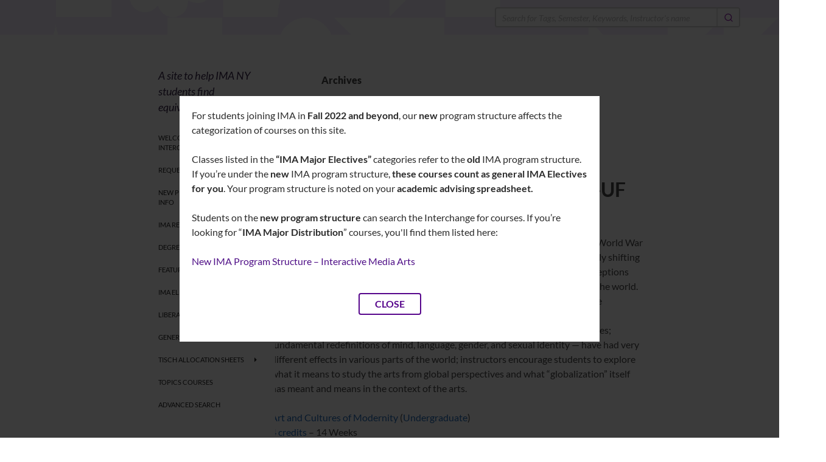

--- FILE ---
content_type: text/html; charset=UTF-8
request_url: https://itp.nyu.edu/exchange/interchange/instructors/Yearous-Algozin-Joseph/
body_size: 55608
content:
<!DOCTYPE html>
<!--[if IE 7]>
<html class="ie ie7" lang="en-US">
<![endif]-->
<!--[if IE 8]>
<html class="ie ie8" lang="en-US">
<![endif]-->
<!--[if !(IE 7) & !(IE 8)]><!-->
<html lang="en-US">
<!--<![endif]-->
<head>
	<meta charset="UTF-8">
	<meta name="viewport" content="width=device-width, initial-scale=1.0">
	<title>Yearous-Algozin, Joseph | Instructors | IMA Interchange</title>
	<link rel="profile" href="https://gmpg.org/xfn/11">
	<link rel="pingback" href="https://itp.nyu.edu/exchange/interchange/xmlrpc.php">
	<!--[if lt IE 9]>
	<script src="https://itp.nyu.edu/exchange/interchange/wp-content/themes/interchange2025/js/html5.js?ver=3.7.0"></script>
	<![endif]-->
	<meta name='robots' content='max-image-preview:large' />
<link rel='dns-prefetch' href='//www.googletagmanager.com' />
<link rel='dns-prefetch' href='//www.itp.nyu.edu' />
<link rel="alternate" type="application/rss+xml" title="IMA Interchange &raquo; Feed" href="https://itp.nyu.edu/exchange/interchange/feed/" />
<link rel="alternate" type="application/rss+xml" title="IMA Interchange &raquo; Comments Feed" href="https://itp.nyu.edu/exchange/interchange/comments/feed/" />
<link rel="alternate" type="application/rss+xml" title="IMA Interchange &raquo; Yearous-Algozin, Joseph Instructors Feed" href="https://itp.nyu.edu/exchange/interchange/instructors/yearous-algozin-joseph/feed/" />
<script>
window._wpemojiSettings = {"baseUrl":"https:\/\/s.w.org\/images\/core\/emoji\/15.0.3\/72x72\/","ext":".png","svgUrl":"https:\/\/s.w.org\/images\/core\/emoji\/15.0.3\/svg\/","svgExt":".svg","source":{"concatemoji":"https:\/\/itp.nyu.edu\/exchange\/interchange\/wp-includes\/js\/wp-emoji-release.min.js?ver=6.5.5"}};
/*! This file is auto-generated */
!function(i,n){var o,s,e;function c(e){try{var t={supportTests:e,timestamp:(new Date).valueOf()};sessionStorage.setItem(o,JSON.stringify(t))}catch(e){}}function p(e,t,n){e.clearRect(0,0,e.canvas.width,e.canvas.height),e.fillText(t,0,0);var t=new Uint32Array(e.getImageData(0,0,e.canvas.width,e.canvas.height).data),r=(e.clearRect(0,0,e.canvas.width,e.canvas.height),e.fillText(n,0,0),new Uint32Array(e.getImageData(0,0,e.canvas.width,e.canvas.height).data));return t.every(function(e,t){return e===r[t]})}function u(e,t,n){switch(t){case"flag":return n(e,"\ud83c\udff3\ufe0f\u200d\u26a7\ufe0f","\ud83c\udff3\ufe0f\u200b\u26a7\ufe0f")?!1:!n(e,"\ud83c\uddfa\ud83c\uddf3","\ud83c\uddfa\u200b\ud83c\uddf3")&&!n(e,"\ud83c\udff4\udb40\udc67\udb40\udc62\udb40\udc65\udb40\udc6e\udb40\udc67\udb40\udc7f","\ud83c\udff4\u200b\udb40\udc67\u200b\udb40\udc62\u200b\udb40\udc65\u200b\udb40\udc6e\u200b\udb40\udc67\u200b\udb40\udc7f");case"emoji":return!n(e,"\ud83d\udc26\u200d\u2b1b","\ud83d\udc26\u200b\u2b1b")}return!1}function f(e,t,n){var r="undefined"!=typeof WorkerGlobalScope&&self instanceof WorkerGlobalScope?new OffscreenCanvas(300,150):i.createElement("canvas"),a=r.getContext("2d",{willReadFrequently:!0}),o=(a.textBaseline="top",a.font="600 32px Arial",{});return e.forEach(function(e){o[e]=t(a,e,n)}),o}function t(e){var t=i.createElement("script");t.src=e,t.defer=!0,i.head.appendChild(t)}"undefined"!=typeof Promise&&(o="wpEmojiSettingsSupports",s=["flag","emoji"],n.supports={everything:!0,everythingExceptFlag:!0},e=new Promise(function(e){i.addEventListener("DOMContentLoaded",e,{once:!0})}),new Promise(function(t){var n=function(){try{var e=JSON.parse(sessionStorage.getItem(o));if("object"==typeof e&&"number"==typeof e.timestamp&&(new Date).valueOf()<e.timestamp+604800&&"object"==typeof e.supportTests)return e.supportTests}catch(e){}return null}();if(!n){if("undefined"!=typeof Worker&&"undefined"!=typeof OffscreenCanvas&&"undefined"!=typeof URL&&URL.createObjectURL&&"undefined"!=typeof Blob)try{var e="postMessage("+f.toString()+"("+[JSON.stringify(s),u.toString(),p.toString()].join(",")+"));",r=new Blob([e],{type:"text/javascript"}),a=new Worker(URL.createObjectURL(r),{name:"wpTestEmojiSupports"});return void(a.onmessage=function(e){c(n=e.data),a.terminate(),t(n)})}catch(e){}c(n=f(s,u,p))}t(n)}).then(function(e){for(var t in e)n.supports[t]=e[t],n.supports.everything=n.supports.everything&&n.supports[t],"flag"!==t&&(n.supports.everythingExceptFlag=n.supports.everythingExceptFlag&&n.supports[t]);n.supports.everythingExceptFlag=n.supports.everythingExceptFlag&&!n.supports.flag,n.DOMReady=!1,n.readyCallback=function(){n.DOMReady=!0}}).then(function(){return e}).then(function(){var e;n.supports.everything||(n.readyCallback(),(e=n.source||{}).concatemoji?t(e.concatemoji):e.wpemoji&&e.twemoji&&(t(e.twemoji),t(e.wpemoji)))}))}((window,document),window._wpemojiSettings);
</script>
<style id='wp-emoji-styles-inline-css'>

	img.wp-smiley, img.emoji {
		display: inline !important;
		border: none !important;
		box-shadow: none !important;
		height: 1em !important;
		width: 1em !important;
		margin: 0 0.07em !important;
		vertical-align: -0.1em !important;
		background: none !important;
		padding: 0 !important;
	}
</style>
<link rel='stylesheet' id='wp-block-library-css' href='https://itp.nyu.edu/exchange/interchange/wp-includes/css/dist/block-library/style.min.css?ver=6.5.5' media='all' />
<style id='wp-block-library-theme-inline-css'>
.wp-block-audio figcaption{color:#555;font-size:13px;text-align:center}.is-dark-theme .wp-block-audio figcaption{color:#ffffffa6}.wp-block-audio{margin:0 0 1em}.wp-block-code{border:1px solid #ccc;border-radius:4px;font-family:Menlo,Consolas,monaco,monospace;padding:.8em 1em}.wp-block-embed figcaption{color:#555;font-size:13px;text-align:center}.is-dark-theme .wp-block-embed figcaption{color:#ffffffa6}.wp-block-embed{margin:0 0 1em}.blocks-gallery-caption{color:#555;font-size:13px;text-align:center}.is-dark-theme .blocks-gallery-caption{color:#ffffffa6}.wp-block-image figcaption{color:#555;font-size:13px;text-align:center}.is-dark-theme .wp-block-image figcaption{color:#ffffffa6}.wp-block-image{margin:0 0 1em}.wp-block-pullquote{border-bottom:4px solid;border-top:4px solid;color:currentColor;margin-bottom:1.75em}.wp-block-pullquote cite,.wp-block-pullquote footer,.wp-block-pullquote__citation{color:currentColor;font-size:.8125em;font-style:normal;text-transform:uppercase}.wp-block-quote{border-left:.25em solid;margin:0 0 1.75em;padding-left:1em}.wp-block-quote cite,.wp-block-quote footer{color:currentColor;font-size:.8125em;font-style:normal;position:relative}.wp-block-quote.has-text-align-right{border-left:none;border-right:.25em solid;padding-left:0;padding-right:1em}.wp-block-quote.has-text-align-center{border:none;padding-left:0}.wp-block-quote.is-large,.wp-block-quote.is-style-large,.wp-block-quote.is-style-plain{border:none}.wp-block-search .wp-block-search__label{font-weight:700}.wp-block-search__button{border:1px solid #ccc;padding:.375em .625em}:where(.wp-block-group.has-background){padding:1.25em 2.375em}.wp-block-separator.has-css-opacity{opacity:.4}.wp-block-separator{border:none;border-bottom:2px solid;margin-left:auto;margin-right:auto}.wp-block-separator.has-alpha-channel-opacity{opacity:1}.wp-block-separator:not(.is-style-wide):not(.is-style-dots){width:100px}.wp-block-separator.has-background:not(.is-style-dots){border-bottom:none;height:1px}.wp-block-separator.has-background:not(.is-style-wide):not(.is-style-dots){height:2px}.wp-block-table{margin:0 0 1em}.wp-block-table td,.wp-block-table th{word-break:normal}.wp-block-table figcaption{color:#555;font-size:13px;text-align:center}.is-dark-theme .wp-block-table figcaption{color:#ffffffa6}.wp-block-video figcaption{color:#555;font-size:13px;text-align:center}.is-dark-theme .wp-block-video figcaption{color:#ffffffa6}.wp-block-video{margin:0 0 1em}.wp-block-template-part.has-background{margin-bottom:0;margin-top:0;padding:1.25em 2.375em}
</style>
<style id='classic-theme-styles-inline-css'>
/*! This file is auto-generated */
.wp-block-button__link{color:#fff;background-color:#32373c;border-radius:9999px;box-shadow:none;text-decoration:none;padding:calc(.667em + 2px) calc(1.333em + 2px);font-size:1.125em}.wp-block-file__button{background:#32373c;color:#fff;text-decoration:none}
</style>
<style id='global-styles-inline-css'>
body{--wp--preset--color--black: #000;--wp--preset--color--cyan-bluish-gray: #abb8c3;--wp--preset--color--white: #fff;--wp--preset--color--pale-pink: #f78da7;--wp--preset--color--vivid-red: #cf2e2e;--wp--preset--color--luminous-vivid-orange: #ff6900;--wp--preset--color--luminous-vivid-amber: #fcb900;--wp--preset--color--light-green-cyan: #7bdcb5;--wp--preset--color--vivid-green-cyan: #00d084;--wp--preset--color--pale-cyan-blue: #8ed1fc;--wp--preset--color--vivid-cyan-blue: #0693e3;--wp--preset--color--vivid-purple: #9b51e0;--wp--preset--color--green: #24890d;--wp--preset--color--dark-gray: #2b2b2b;--wp--preset--color--medium-gray: #767676;--wp--preset--color--light-gray: #f5f5f5;--wp--preset--gradient--vivid-cyan-blue-to-vivid-purple: linear-gradient(135deg,rgba(6,147,227,1) 0%,rgb(155,81,224) 100%);--wp--preset--gradient--light-green-cyan-to-vivid-green-cyan: linear-gradient(135deg,rgb(122,220,180) 0%,rgb(0,208,130) 100%);--wp--preset--gradient--luminous-vivid-amber-to-luminous-vivid-orange: linear-gradient(135deg,rgba(252,185,0,1) 0%,rgba(255,105,0,1) 100%);--wp--preset--gradient--luminous-vivid-orange-to-vivid-red: linear-gradient(135deg,rgba(255,105,0,1) 0%,rgb(207,46,46) 100%);--wp--preset--gradient--very-light-gray-to-cyan-bluish-gray: linear-gradient(135deg,rgb(238,238,238) 0%,rgb(169,184,195) 100%);--wp--preset--gradient--cool-to-warm-spectrum: linear-gradient(135deg,rgb(74,234,220) 0%,rgb(151,120,209) 20%,rgb(207,42,186) 40%,rgb(238,44,130) 60%,rgb(251,105,98) 80%,rgb(254,248,76) 100%);--wp--preset--gradient--blush-light-purple: linear-gradient(135deg,rgb(255,206,236) 0%,rgb(152,150,240) 100%);--wp--preset--gradient--blush-bordeaux: linear-gradient(135deg,rgb(254,205,165) 0%,rgb(254,45,45) 50%,rgb(107,0,62) 100%);--wp--preset--gradient--luminous-dusk: linear-gradient(135deg,rgb(255,203,112) 0%,rgb(199,81,192) 50%,rgb(65,88,208) 100%);--wp--preset--gradient--pale-ocean: linear-gradient(135deg,rgb(255,245,203) 0%,rgb(182,227,212) 50%,rgb(51,167,181) 100%);--wp--preset--gradient--electric-grass: linear-gradient(135deg,rgb(202,248,128) 0%,rgb(113,206,126) 100%);--wp--preset--gradient--midnight: linear-gradient(135deg,rgb(2,3,129) 0%,rgb(40,116,252) 100%);--wp--preset--font-size--small: 13px;--wp--preset--font-size--medium: 20px;--wp--preset--font-size--large: 36px;--wp--preset--font-size--x-large: 42px;--wp--preset--spacing--20: 0.44rem;--wp--preset--spacing--30: 0.67rem;--wp--preset--spacing--40: 1rem;--wp--preset--spacing--50: 1.5rem;--wp--preset--spacing--60: 2.25rem;--wp--preset--spacing--70: 3.38rem;--wp--preset--spacing--80: 5.06rem;--wp--preset--shadow--natural: 6px 6px 9px rgba(0, 0, 0, 0.2);--wp--preset--shadow--deep: 12px 12px 50px rgba(0, 0, 0, 0.4);--wp--preset--shadow--sharp: 6px 6px 0px rgba(0, 0, 0, 0.2);--wp--preset--shadow--outlined: 6px 6px 0px -3px rgba(255, 255, 255, 1), 6px 6px rgba(0, 0, 0, 1);--wp--preset--shadow--crisp: 6px 6px 0px rgba(0, 0, 0, 1);}:where(.is-layout-flex){gap: 0.5em;}:where(.is-layout-grid){gap: 0.5em;}body .is-layout-flex{display: flex;}body .is-layout-flex{flex-wrap: wrap;align-items: center;}body .is-layout-flex > *{margin: 0;}body .is-layout-grid{display: grid;}body .is-layout-grid > *{margin: 0;}:where(.wp-block-columns.is-layout-flex){gap: 2em;}:where(.wp-block-columns.is-layout-grid){gap: 2em;}:where(.wp-block-post-template.is-layout-flex){gap: 1.25em;}:where(.wp-block-post-template.is-layout-grid){gap: 1.25em;}.has-black-color{color: var(--wp--preset--color--black) !important;}.has-cyan-bluish-gray-color{color: var(--wp--preset--color--cyan-bluish-gray) !important;}.has-white-color{color: var(--wp--preset--color--white) !important;}.has-pale-pink-color{color: var(--wp--preset--color--pale-pink) !important;}.has-vivid-red-color{color: var(--wp--preset--color--vivid-red) !important;}.has-luminous-vivid-orange-color{color: var(--wp--preset--color--luminous-vivid-orange) !important;}.has-luminous-vivid-amber-color{color: var(--wp--preset--color--luminous-vivid-amber) !important;}.has-light-green-cyan-color{color: var(--wp--preset--color--light-green-cyan) !important;}.has-vivid-green-cyan-color{color: var(--wp--preset--color--vivid-green-cyan) !important;}.has-pale-cyan-blue-color{color: var(--wp--preset--color--pale-cyan-blue) !important;}.has-vivid-cyan-blue-color{color: var(--wp--preset--color--vivid-cyan-blue) !important;}.has-vivid-purple-color{color: var(--wp--preset--color--vivid-purple) !important;}.has-black-background-color{background-color: var(--wp--preset--color--black) !important;}.has-cyan-bluish-gray-background-color{background-color: var(--wp--preset--color--cyan-bluish-gray) !important;}.has-white-background-color{background-color: var(--wp--preset--color--white) !important;}.has-pale-pink-background-color{background-color: var(--wp--preset--color--pale-pink) !important;}.has-vivid-red-background-color{background-color: var(--wp--preset--color--vivid-red) !important;}.has-luminous-vivid-orange-background-color{background-color: var(--wp--preset--color--luminous-vivid-orange) !important;}.has-luminous-vivid-amber-background-color{background-color: var(--wp--preset--color--luminous-vivid-amber) !important;}.has-light-green-cyan-background-color{background-color: var(--wp--preset--color--light-green-cyan) !important;}.has-vivid-green-cyan-background-color{background-color: var(--wp--preset--color--vivid-green-cyan) !important;}.has-pale-cyan-blue-background-color{background-color: var(--wp--preset--color--pale-cyan-blue) !important;}.has-vivid-cyan-blue-background-color{background-color: var(--wp--preset--color--vivid-cyan-blue) !important;}.has-vivid-purple-background-color{background-color: var(--wp--preset--color--vivid-purple) !important;}.has-black-border-color{border-color: var(--wp--preset--color--black) !important;}.has-cyan-bluish-gray-border-color{border-color: var(--wp--preset--color--cyan-bluish-gray) !important;}.has-white-border-color{border-color: var(--wp--preset--color--white) !important;}.has-pale-pink-border-color{border-color: var(--wp--preset--color--pale-pink) !important;}.has-vivid-red-border-color{border-color: var(--wp--preset--color--vivid-red) !important;}.has-luminous-vivid-orange-border-color{border-color: var(--wp--preset--color--luminous-vivid-orange) !important;}.has-luminous-vivid-amber-border-color{border-color: var(--wp--preset--color--luminous-vivid-amber) !important;}.has-light-green-cyan-border-color{border-color: var(--wp--preset--color--light-green-cyan) !important;}.has-vivid-green-cyan-border-color{border-color: var(--wp--preset--color--vivid-green-cyan) !important;}.has-pale-cyan-blue-border-color{border-color: var(--wp--preset--color--pale-cyan-blue) !important;}.has-vivid-cyan-blue-border-color{border-color: var(--wp--preset--color--vivid-cyan-blue) !important;}.has-vivid-purple-border-color{border-color: var(--wp--preset--color--vivid-purple) !important;}.has-vivid-cyan-blue-to-vivid-purple-gradient-background{background: var(--wp--preset--gradient--vivid-cyan-blue-to-vivid-purple) !important;}.has-light-green-cyan-to-vivid-green-cyan-gradient-background{background: var(--wp--preset--gradient--light-green-cyan-to-vivid-green-cyan) !important;}.has-luminous-vivid-amber-to-luminous-vivid-orange-gradient-background{background: var(--wp--preset--gradient--luminous-vivid-amber-to-luminous-vivid-orange) !important;}.has-luminous-vivid-orange-to-vivid-red-gradient-background{background: var(--wp--preset--gradient--luminous-vivid-orange-to-vivid-red) !important;}.has-very-light-gray-to-cyan-bluish-gray-gradient-background{background: var(--wp--preset--gradient--very-light-gray-to-cyan-bluish-gray) !important;}.has-cool-to-warm-spectrum-gradient-background{background: var(--wp--preset--gradient--cool-to-warm-spectrum) !important;}.has-blush-light-purple-gradient-background{background: var(--wp--preset--gradient--blush-light-purple) !important;}.has-blush-bordeaux-gradient-background{background: var(--wp--preset--gradient--blush-bordeaux) !important;}.has-luminous-dusk-gradient-background{background: var(--wp--preset--gradient--luminous-dusk) !important;}.has-pale-ocean-gradient-background{background: var(--wp--preset--gradient--pale-ocean) !important;}.has-electric-grass-gradient-background{background: var(--wp--preset--gradient--electric-grass) !important;}.has-midnight-gradient-background{background: var(--wp--preset--gradient--midnight) !important;}.has-small-font-size{font-size: var(--wp--preset--font-size--small) !important;}.has-medium-font-size{font-size: var(--wp--preset--font-size--medium) !important;}.has-large-font-size{font-size: var(--wp--preset--font-size--large) !important;}.has-x-large-font-size{font-size: var(--wp--preset--font-size--x-large) !important;}
.wp-block-navigation a:where(:not(.wp-element-button)){color: inherit;}
:where(.wp-block-post-template.is-layout-flex){gap: 1.25em;}:where(.wp-block-post-template.is-layout-grid){gap: 1.25em;}
:where(.wp-block-columns.is-layout-flex){gap: 2em;}:where(.wp-block-columns.is-layout-grid){gap: 2em;}
.wp-block-pullquote{font-size: 1.5em;line-height: 1.6;}
</style>
<link rel='stylesheet' id='wp-disclaimer-popup-css' href='https://itp.nyu.edu/exchange/interchange/wp-content/plugins/disclaimer-popup/public/css/wp-disclaimer-popup-public.css?ver=1.1.3' media='all' />
<link rel='stylesheet' id='wp-disclaimer-popup-gen-css' href='https://itp.nyu.edu/exchange/interchange/wp-content/plugins/disclaimer-popup/public/css/wp-disclaimer-popup-public.gen.css?ver=1.1.3' media='all' />
<link rel='stylesheet' id='magnific-popup-css' href='https://itp.nyu.edu/exchange/interchange/wp-content/plugins/disclaimer-popup/public/css/magnific-popup.css?ver=1.1.3' media='all' />
<link rel='stylesheet' id='interactiveStyle-css' href='https://www.itp.nyu.edu/branding/header/style.css?ver=6.5.5' media='all' />
<link rel='stylesheet' id='searchandfilter-css' href='https://itp.nyu.edu/exchange/interchange/wp-content/plugins/search-filter/style.css?ver=1' media='all' />
<link rel='stylesheet' id='twentyfourteen-lato-css' href='https://itp.nyu.edu/exchange/interchange/wp-content/themes/interchange2025/fonts/font-lato.css?ver=20230328' media='all' />
<link rel='stylesheet' id='genericons-css' href='https://itp.nyu.edu/exchange/interchange/wp-content/themes/interchange2025/genericons/genericons.css?ver=3.0.3' media='all' />
<link rel='stylesheet' id='twentyfourteen-style-css' href='https://itp.nyu.edu/exchange/interchange/wp-content/themes/interchange2025/style.css?ver=20250415' media='all' />
<link rel='stylesheet' id='twentyfourteen-block-style-css' href='https://itp.nyu.edu/exchange/interchange/wp-content/themes/interchange2025/css/blocks.css?ver=20240708' media='all' />
<!--[if lt IE 9]>
<link rel='stylesheet' id='twentyfourteen-ie-css' href='https://itp.nyu.edu/exchange/interchange/wp-content/themes/interchange2025/css/ie.css?ver=20140711' media='all' />
<![endif]-->
<script src="https://itp.nyu.edu/exchange/interchange/wp-content/plugins/albert-courses/templates/auxiliary.js?ver=6.5.5" id="albert_courses_import_auxiliary-js"></script>
<script src="https://itp.nyu.edu/exchange/interchange/wp-includes/js/jquery/jquery.min.js?ver=3.7.1" id="jquery-core-js"></script>
<script src="https://itp.nyu.edu/exchange/interchange/wp-includes/js/jquery/jquery-migrate.min.js?ver=3.4.1" id="jquery-migrate-js"></script>
<script src="https://itp.nyu.edu/exchange/interchange/wp-content/plugins/disclaimer-popup/public/js/wp-disclaimer-popup-public.js?ver=1.1.3" id="wp-disclaimer-popup-js"></script>
<script src="https://itp.nyu.edu/branding/header/matomo-analytics.js?ver=6.5.5" id="matomoAnalytics-js"></script>
<script src="https://www.googletagmanager.com/gtag/js?id=G-54YGZP2VQT&amp;ver=6.5.5" id="googleAnalitics-js"></script>
<script src="https://www.itp.nyu.edu/branding/header/contentScript.js?ver=6.5.5" id="interactiveBranding-js" defer data-wp-strategy="defer"></script>
<script src="https://itp.nyu.edu/exchange/interchange/wp-content/themes/interchange2025/js/functions.js?ver=20230526" id="twentyfourteen-script-js" defer data-wp-strategy="defer"></script>
<link rel="https://api.w.org/" href="https://itp.nyu.edu/exchange/interchange/wp-json/" /><link rel="EditURI" type="application/rsd+xml" title="RSD" href="https://itp.nyu.edu/exchange/interchange/xmlrpc.php?rsd" />
<meta name="generator" content="WordPress 6.5.5" />
<meta name="cdp-version" content="1.4.9" />		<style id="wp-custom-css">
			.menu-item .menu-item a {color: white }

.site-description {
	color: #18032d;
	font-size: 1.1rem;
	margin-top: 0;
	font-style: italic;
}		</style>
		</head>

<body class="archive tax-instructors term-yearous-algozin-joseph term-3369 wp-embed-responsive masthead-fixed list-view full-width">
<a class="screen-reader-text skip-link" href="#content">
	Skip to content</a>
<div id="page" class="hfeed site">
		
	<header id="masthead" class="site-header">
		<div class="header-main">
			<h1 class="site-title"><a href="https://itp.nyu.edu/exchange/interchange/" rel="home" >IMA Interchange</a></h1>

			<!-- <div class="search-toggle">
				<a href="#search-container" class="screen-reader-text" aria-expanded="false" aria-controls="search-container">
					Search				</a>
			</div> -->

			<nav id="primary-navigation" class="site-navigation primary-navigation">
				<button class="menu-toggle">Primary Menu</button>
				<div class="menu-filter-container"><ul id="primary-menu" class="nav-menu"><li id="menu-item-3599" class="menu-item menu-item-type-post_type menu-item-object-page menu-item-home menu-item-3599"><a href="https://itp.nyu.edu/exchange/interchange/">Welcome to IMA Interchange!</a></li>
<li id="menu-item-3118" class="menu-item menu-item-type-post_type menu-item-object-page menu-item-3118"><a href="https://itp.nyu.edu/exchange/interchange/adding-new-courses-to-the-interchange/">Request New Allocations</a></li>
<li id="menu-item-3269" class="menu-item menu-item-type-post_type menu-item-object-page menu-item-3269"><a href="https://itp.nyu.edu/exchange/interchange/program-structure-class-of-2026-and-beyond/">New Program Structure Info</a></li>
<li id="menu-item-3571" class="menu-item menu-item-type-custom menu-item-object-custom menu-item-has-children menu-item-3571"><a href="#">IMA Registration Info</a>
<ul class="sub-menu">
	<li id="menu-item-3453" class="menu-item menu-item-type-post_type menu-item-object-page menu-item-3453"><a href="https://itp.nyu.edu/exchange/interchange/ima-registration-info/">IMA Registration Help</a></li>
	<li id="menu-item-3572" class="menu-item menu-item-type-post_type menu-item-object-page menu-item-3572"><a href="https://itp.nyu.edu/exchange/interchange/non-major-registration/">Non-Major Courses Help</a></li>
</ul>
</li>
<li id="menu-item-3573" class="menu-item menu-item-type-custom menu-item-object-custom menu-item-has-children menu-item-3573"><a href="#">Degree Level</a>
<ul class="sub-menu">
	<li id="menu-item-1523" class="menu-item menu-item-type-taxonomy menu-item-object-category menu-item-1523"><a href="https://itp.nyu.edu/exchange/interchange/category/undergraduate/">Undergraduate</a></li>
	<li id="menu-item-1526" class="menu-item menu-item-type-taxonomy menu-item-object-category menu-item-1526"><a href="https://itp.nyu.edu/exchange/interchange/category/graduate/">Graduate</a></li>
</ul>
</li>
<li id="menu-item-1551" class="menu-item menu-item-type-taxonomy menu-item-object-category menu-item-1551"><a href="https://itp.nyu.edu/exchange/interchange/category/featured/">Featured</a></li>
<li id="menu-item-3574" class="menu-item menu-item-type-taxonomy menu-item-object-category menu-item-3574"><a href="https://itp.nyu.edu/exchange/interchange/category/ima-major-electives/">IMA Electives</a></li>
<li id="menu-item-3580" class="menu-item menu-item-type-custom menu-item-object-custom menu-item-has-children menu-item-3580"><a href="#">Liberal Arts and Science</a>
<ul class="sub-menu">
	<li id="menu-item-3581" class="menu-item menu-item-type-taxonomy menu-item-object-category menu-item-3581"><a href="https://itp.nyu.edu/exchange/interchange/category/core/">All Liberal Arts &#8211; Core</a></li>
	<li id="menu-item-1534" class="menu-item menu-item-type-taxonomy menu-item-object-category menu-item-1534"><a href="https://itp.nyu.edu/exchange/interchange/category/liberal-arts-sciences/">All Liberal Arts &#8211; Electives</a></li>
	<li id="menu-item-1532" class="menu-item menu-item-type-taxonomy menu-item-object-category menu-item-1532"><a href="https://itp.nyu.edu/exchange/interchange/category/core/cultures-and-contexts/">Cultures and Contexts</a></li>
	<li id="menu-item-1536" class="menu-item menu-item-type-taxonomy menu-item-object-category menu-item-1536"><a href="https://itp.nyu.edu/exchange/interchange/category/liberal-arts-sciences/expressive-culture/">Expressive Culture</a></li>
	<li id="menu-item-1538" class="menu-item menu-item-type-taxonomy menu-item-object-category menu-item-1538"><a href="https://itp.nyu.edu/exchange/interchange/category/liberal-arts-sciences/physical-science-or-life-science/">Physical Science OR Life Science</a></li>
	<li id="menu-item-1537" class="menu-item menu-item-type-taxonomy menu-item-object-category menu-item-1537"><a href="https://itp.nyu.edu/exchange/interchange/category/liberal-arts-sciences/quantitative-reasoning/">Quantitative Reasoning</a></li>
	<li id="menu-item-1671" class="menu-item menu-item-type-taxonomy menu-item-object-category menu-item-1671"><a href="https://itp.nyu.edu/exchange/interchange/category/liberal-arts-sciences/societies-the-social-sciences/">Societies &amp; the Social Sciences</a></li>
	<li id="menu-item-1533" class="menu-item menu-item-type-taxonomy menu-item-object-category menu-item-1533"><a href="https://itp.nyu.edu/exchange/interchange/category/core/texts-and-ideas/">Texts and Ideas</a></li>
</ul>
</li>
<li id="menu-item-2634" class="menu-item menu-item-type-taxonomy menu-item-object-category menu-item-2634"><a href="https://itp.nyu.edu/exchange/interchange/category/general-elective/">General / Free Electives</a></li>
<li id="menu-item-3582" class="menu-item menu-item-type-custom menu-item-object-custom menu-item-has-children menu-item-3582"><a href="#">Tisch Allocation Sheets</a>
<ul class="sub-menu">
	<li id="menu-item-3583" class="menu-item menu-item-type-custom menu-item-object-custom menu-item-3583"><a href="https://docs.google.com/spreadsheets/d/1dldy97o3UlsU3EoLLYE9k1pI6uxMm8BlOTyl__nnxX4/edit?gid=72380989#gid=72380989">Tisch Course Allocation Sheet</a></li>
	<li id="menu-item-3578" class="menu-item menu-item-type-custom menu-item-object-custom menu-item-3578"><a href="https://docs.google.com/spreadsheets/d/1w7YCsBHqRNGvmgRAWtZt9ZS61jtYebwL-AEm3Pt6N9c/edit?gid=0#gid=0">Tisch Global Programs Sheet</a></li>
</ul>
</li>
<li id="menu-item-3012" class="menu-item menu-item-type-post_type menu-item-object-page menu-item-3012"><a href="https://itp.nyu.edu/exchange/interchange/topics-courses/">Topics Courses</a></li>
<li id="menu-item-3173" class="menu-item menu-item-type-post_type menu-item-object-page menu-item-3173"><a href="https://itp.nyu.edu/exchange/interchange/advanced-searching/">Advanced Search</a></li>
</ul></div>			</nav>
		</div>

		<!-- <div id="search-container" class="search-box-wrapper show">
			<div class="search-box">
				
<style>
.custom-search-form {
	display: flex;
	align-items: center;
	max-width: 400px;
	border: 1.5px solid #ccc;
	border-radius: 4px;
	overflow: hidden;
	background: white;
	margin-left: auto;
	margin-right: 5%;
	height: 30px;
}

.custom-search-field {
	flex: 1;
	border: none;
	padding: none;
	font-size: 14px;
	font-style: italic;
	color: #444;
	outline: none;
}

.custom-search-field::placeholder {
	color: #bbb;
	font-style: italic;
}

.custom-search-submit {
	background: #fff;
	border-left: 1.5px solid #ddd;
	cursor: pointer;
	padding: 8px 10px;
	display: flex;
	align-items: center;
	justify-content: center;
	transition: background 0.2s ease-in-out;
}

.custom-search-submit:hover {
	background: #f0e8ff; /* light purple hover */
}

.search-icon {
	width: 16px;
	height: 16px;
	stroke: #8000a0;
}
</style>

<form role="search" method="get" class="custom-search-form" action="https://itp.nyu.edu/exchange/interchange/">
	<input
		type="search"
		class="custom-search-field"
		name="s"
		value=""
		placeholder="Search for Tags, Semester, Keywords, Instructor's name"
	/>
	<button type="submit" class="custom-search-submit" aria-label="Search">
		<svg xmlns="http://www.w3.org/2000/svg" class="search-icon" viewBox="0 0 24 24" fill="none" stroke-width="2" stroke-linecap="round" stroke-linejoin="round">
			<circle cx="11" cy="11" r="8"/>
			<line x1="21" y1="21" x2="16.65" y2="16.65"/>
		</svg>
	</button>
</form>
			</div>
		</div> -->	

		


	<div id="search-container" 
		 class="search-box-wrapper show" 
		 style="width: 100%; 
				background-image: url('https://itp.nyu.edu/exchange/interchange/wp-content/themes/interchange2025/images/interchange-header.png'); 
				background-color: rgba(247,234,255,1);
				background-repeat: no-repeat; 
				background-size: cover; 
				background-position: center; 
				background-blend-mode: lighten;">
		<div class="search-box" 
			 style="background-color:rgba(255, 255, 255, 0);">
			
<style>
.custom-search-form {
	display: flex;
	align-items: center;
	max-width: 400px;
	border: 1.5px solid #ccc;
	border-radius: 4px;
	overflow: hidden;
	background: white;
	margin-left: auto;
	margin-right: 5%;
	height: 30px;
}

.custom-search-field {
	flex: 1;
	border: none;
	padding: none;
	font-size: 14px;
	font-style: italic;
	color: #444;
	outline: none;
}

.custom-search-field::placeholder {
	color: #bbb;
	font-style: italic;
}

.custom-search-submit {
	background: #fff;
	border-left: 1.5px solid #ddd;
	cursor: pointer;
	padding: 8px 10px;
	display: flex;
	align-items: center;
	justify-content: center;
	transition: background 0.2s ease-in-out;
}

.custom-search-submit:hover {
	background: #f0e8ff; /* light purple hover */
}

.search-icon {
	width: 16px;
	height: 16px;
	stroke: #8000a0;
}
</style>

<form role="search" method="get" class="custom-search-form" action="https://itp.nyu.edu/exchange/interchange/">
	<input
		type="search"
		class="custom-search-field"
		name="s"
		value=""
		placeholder="Search for Tags, Semester, Keywords, Instructor's name"
	/>
	<button type="submit" class="custom-search-submit" aria-label="Search">
		<svg xmlns="http://www.w3.org/2000/svg" class="search-icon" viewBox="0 0 24 24" fill="none" stroke-width="2" stroke-linecap="round" stroke-linejoin="round">
			<circle cx="11" cy="11" r="8"/>
			<line x1="21" y1="21" x2="16.65" y2="16.65"/>
		</svg>
	</button>
</form>
		</div>
	</div>
	</header><!-- #masthead -->

	<div id="main" class="site-main">

	<section id="primary" class="content-area">
		<div id="content" class="site-content" role="main">

			
			<header class="page-header">
				<h1 class="page-title">
					Archives				</h1>
			</header><!-- .page-header -->

				
<article id="post-2026" class="post-2026 course type-course status-publish hentry category-expressive-culture category-undergraduate tag-fall-2021 tag-fall-2023 tag-spring-2022 tag-spring-2023 credits-4-credits department-art-and-cultures-of-modernity instructors-culver-brian instructors-deutsch-katherine instructors-hatcher-jessamyn instructors-hussein-linnea instructors-matos-martin-eduardo instructors-newman-roberta instructors-nickowitz-peter instructors-paliwoda-daniel instructors-reynolds-thomas instructors-schwarzbach-fredric instructors-squillace-robert instructors-tharoor-tilottama instructors-yearous-algozin-joseph facilities-washington-square days-monwed days-tuethu times-early-afternoon times-late-afternoon times-morning">
	
		<div class="entry-meta">
		<div class="tag-links-flex">
							<span class="tag-item">
					<a href="https://itp.nyu.edu/exchange/interchange/tag/fall-2021/">
						Fall 2021					</a>
				</span>
							<span class="tag-item">
					<a href="https://itp.nyu.edu/exchange/interchange/tag/fall-2023/">
						Fall 2023					</a>
				</span>
							<span class="tag-item">
					<a href="https://itp.nyu.edu/exchange/interchange/tag/spring-2022/">
						Spring 2022					</a>
				</span>
							<span class="tag-item">
					<a href="https://itp.nyu.edu/exchange/interchange/tag/spring-2023/">
						Spring 2023					</a>
				</span>
					</div>
	</div>
	
	<header class="entry-header">
		<h1 class="entry-title"><a href="https://itp.nyu.edu/exchange/interchange/course/arts-and-cultures-of-modernity-acm-uf-201/" rel="bookmark">Arts and Cultures of Modernity (ACM-UF  201)</a></h1>
		<div class="entry-meta">
					</div><!-- .entry-meta -->
	</header><!-- .entry-header -->

			<div class="entry-content">
			<div id="albert-course">
<p>This course explores the arts from the late17th/early18th-century to the post-World War II era, examining how they define and reflect both local cultural views and rapidly shifting global understandings of the world. The course considers how the diverse conceptions and conditions of modernity both shaped and were shaped by the arts around the world. Many of the issues pertinent to the course &#8212; industrialization/urbanization; the dislocations, disasters, and opportunities that followed cross-cultural contact; colonialism, decolonization, conflicts of political ideology, and liberation struggles; fundamental redefinitions of mind, language, gender, and sexual identity &#8212; have had very different effects in various parts of the world; instructors encourage students to explore what it means to study the arts from global perspectives and what &#8220;globalization&#8221; itself has meant and means in the context of the arts.</p>
<p><a href="https://itp.nyu.edu/exchange/interchange/department/Art-and-Cultures-of-Modernity">Art and Cultures of Modernity</a> (<a href="https://itp.nyu.edu/exchange/interchange/category/Undergraduate">Undergraduate</a>)<br />
        <a href="https://itp.nyu.edu/exchange/interchange/credits/4-credits">4 credits</a> &#8211; 14 Weeks</p>
<h4>Sections (Fall 2023)</h4>
<hr />
<p><b>ACM-UF  201-000 (19000)</b></br>09/05/2023 &#8211; 12/15/2023 <a href="https://itp.nyu.edu/exchange/interchange/days/TueThu">Tue,Thu</a></br>8:00 AM &#8211; 9:00 AM (<a href="https://itp.nyu.edu/exchange/interchange/times/Morning">Morning</a>)</br>at <a href="https://itp.nyu.edu/exchange/interchange/facilities/Washington-Square">Washington Square</a></br>Instructed by <a href="https://itp.nyu.edu/exchange/interchange/instructors/Nickowitz-Peter">Nickowitz, Peter</a></p>
<hr />
<p><b>ACM-UF  201-000 (19001)</b></br>09/05/2023 &#8211; 12/15/2023 <a href="https://itp.nyu.edu/exchange/interchange/days/TueThu">Tue,Thu</a></br>12:00 AM &#8211; 1:00 PM (<a href="https://itp.nyu.edu/exchange/interchange/times/Early-afternoon">Early afternoon</a>)</br>at <a href="https://itp.nyu.edu/exchange/interchange/facilities/Washington-Square">Washington Square</a></br>Instructed by <a href="https://itp.nyu.edu/exchange/interchange/instructors/Culver-Brian">Culver, Brian</a></p>
<hr />
<p><b>ACM-UF  201-000 (19002)</b></br>09/05/2023 &#8211; 12/15/2023 <a href="https://itp.nyu.edu/exchange/interchange/days/TueThu">Tue,Thu</a></br>11:00 AM &#8211; 12:00 AM (<a href="https://itp.nyu.edu/exchange/interchange/times/Morning">Morning</a>)</br>at <a href="https://itp.nyu.edu/exchange/interchange/facilities/Washington-Square">Washington Square</a></br>Instructed by <a href="https://itp.nyu.edu/exchange/interchange/instructors/Nickowitz-Peter">Nickowitz, Peter</a></p>
<hr />
<p><b>ACM-UF  201-000 (19003)</b></br>09/05/2023 &#8211; 12/15/2023 <a href="https://itp.nyu.edu/exchange/interchange/days/MonWed">Mon,Wed</a></br>9:00 AM &#8211; 10:00 AM (<a href="https://itp.nyu.edu/exchange/interchange/times/Morning">Morning</a>)</br>at <a href="https://itp.nyu.edu/exchange/interchange/facilities/Washington-Square">Washington Square</a></br>Instructed by <a href="https://itp.nyu.edu/exchange/interchange/instructors/Hatcher-Jessamyn">Hatcher, Jessamyn</a></p>
<hr />
<p><b>ACM-UF  201-000 (19004)</b></br>09/05/2023 &#8211; 12/15/2023 <a href="https://itp.nyu.edu/exchange/interchange/days/MonWed">Mon,Wed</a></br>11:00 AM &#8211; 12:00 AM (<a href="https://itp.nyu.edu/exchange/interchange/times/Morning">Morning</a>)</br>at <a href="https://itp.nyu.edu/exchange/interchange/facilities/Washington-Square">Washington Square</a></br>Instructed by <a href="https://itp.nyu.edu/exchange/interchange/instructors/Hatcher-Jessamyn">Hatcher, Jessamyn</a></p>
<hr />
<p><b>ACM-UF  201-000 (19005)</b></br>09/05/2023 &#8211; 12/15/2023 <a href="https://itp.nyu.edu/exchange/interchange/days/TueThu">Tue,Thu</a></br>12:00 AM &#8211; 1:00 PM (<a href="https://itp.nyu.edu/exchange/interchange/times/Early-afternoon">Early afternoon</a>)</br>at <a href="https://itp.nyu.edu/exchange/interchange/facilities/Washington-Square">Washington Square</a></br>Instructed by <a href="https://itp.nyu.edu/exchange/interchange/instructors/Reynolds-Thomas">Reynolds, Thomas</a></p>
<hr />
<p><b>ACM-UF  201-000 (19006)</b></br>09/05/2023 &#8211; 12/15/2023 <a href="https://itp.nyu.edu/exchange/interchange/days/TueThu">Tue,Thu</a></br>11:00 AM &#8211; 12:00 AM (<a href="https://itp.nyu.edu/exchange/interchange/times/Morning">Morning</a>)</br>at <a href="https://itp.nyu.edu/exchange/interchange/facilities/Washington-Square">Washington Square</a></br>Instructed by <a href="https://itp.nyu.edu/exchange/interchange/instructors/Culver-Brian">Culver, Brian</a></p>
<hr />
<p><b>ACM-UF  201-000 (19007)</b></br>09/05/2023 &#8211; 12/15/2023 <a href="https://itp.nyu.edu/exchange/interchange/days/MonWed">Mon,Wed</a></br>4:00 PM &#8211; 6:00 PM (<a href="https://itp.nyu.edu/exchange/interchange/times/Late-afternoon">Late afternoon</a>)</br>at <a href="https://itp.nyu.edu/exchange/interchange/facilities/Washington-Square">Washington Square</a></br>Instructed by <a href="https://itp.nyu.edu/exchange/interchange/instructors/Yearous-Algozin-Joseph">Yearous-Algozin, Joseph</a></p>
<hr />
<p><b>ACM-UF  201-000 (19008)</b></br>09/05/2023 &#8211; 12/15/2023 <a href="https://itp.nyu.edu/exchange/interchange/days/MonWed">Mon,Wed</a></br>11:00 AM &#8211; 12:00 AM (<a href="https://itp.nyu.edu/exchange/interchange/times/Morning">Morning</a>)</br>at <a href="https://itp.nyu.edu/exchange/interchange/facilities/Washington-Square">Washington Square</a></br>Instructed by <a href="https://itp.nyu.edu/exchange/interchange/instructors/Hussein-Linnea">Hussein, Linnea</a></p>
<hr />
<p><b>ACM-UF  201-000 (19009)</b></br>09/05/2023 &#8211; 12/15/2023 <a href="https://itp.nyu.edu/exchange/interchange/days/MonWed">Mon,Wed</a></br>3:00 PM &#8211; 4:00 PM (<a href="https://itp.nyu.edu/exchange/interchange/times/Late-afternoon">Late afternoon</a>)</br>at <a href="https://itp.nyu.edu/exchange/interchange/facilities/Washington-Square">Washington Square</a></br>Instructed by <a href="https://itp.nyu.edu/exchange/interchange/instructors/Tharoor-Tilottama">Tharoor, Tilottama</a></p>
<hr />
<p><b>ACM-UF  201-000 (19010)</b></br>09/05/2023 &#8211; 12/15/2023 <a href="https://itp.nyu.edu/exchange/interchange/days/MonWed">Mon,Wed</a></br>3:00 PM &#8211; 4:00 PM (<a href="https://itp.nyu.edu/exchange/interchange/times/Late-afternoon">Late afternoon</a>)</br>at <a href="https://itp.nyu.edu/exchange/interchange/facilities/Washington-Square">Washington Square</a></br>Instructed by <a href="https://itp.nyu.edu/exchange/interchange/instructors/Yearous-Algozin-Joseph">Yearous-Algozin, Joseph</a></p>
<hr />
<p><b>ACM-UF  201-000 (19011)</b></br>09/05/2023 &#8211; 12/15/2023 <a href="https://itp.nyu.edu/exchange/interchange/days/TueThu">Tue,Thu</a></br>4:00 PM &#8211; 6:00 PM (<a href="https://itp.nyu.edu/exchange/interchange/times/Late-afternoon">Late afternoon</a>)</br>at <a href="https://itp.nyu.edu/exchange/interchange/facilities/Washington-Square">Washington Square</a></br>Instructed by <a href="https://itp.nyu.edu/exchange/interchange/instructors/Squillace-Robert">Squillace, Robert</a></p>
<hr />
<p><b>ACM-UF  201-000 (19012)</b></br>09/05/2023 &#8211; 12/15/2023 <a href="https://itp.nyu.edu/exchange/interchange/days/MonWed">Mon,Wed</a></br>12:00 AM &#8211; 1:00 PM (<a href="https://itp.nyu.edu/exchange/interchange/times/Early-afternoon">Early afternoon</a>)</br>at <a href="https://itp.nyu.edu/exchange/interchange/facilities/Washington-Square">Washington Square</a></br>Instructed by <a href="https://itp.nyu.edu/exchange/interchange/instructors/Schwarzbach-Fredric">Schwarzbach, Fredric</a></p>
<hr />
<p><b>ACM-UF  201-000 (19013)</b></br>09/05/2023 &#8211; 12/15/2023 <a href="https://itp.nyu.edu/exchange/interchange/days/MonWed">Mon,Wed</a></br>2:00 PM &#8211; 3:00 PM (<a href="https://itp.nyu.edu/exchange/interchange/times/Early-afternoon">Early afternoon</a>)</br>at <a href="https://itp.nyu.edu/exchange/interchange/facilities/Washington-Square">Washington Square</a></br>Instructed by <a href="https://itp.nyu.edu/exchange/interchange/instructors/Matos-Martin-Eduardo">Matos Martin, Eduardo</a></p>
<hr />
<p><b>ACM-UF  201-000 (19014)</b></br>09/05/2023 &#8211; 12/15/2023 <a href="https://itp.nyu.edu/exchange/interchange/days/MonWed">Mon,Wed</a></br>9:00 AM &#8211; 10:00 AM (<a href="https://itp.nyu.edu/exchange/interchange/times/Morning">Morning</a>)</br>at <a href="https://itp.nyu.edu/exchange/interchange/facilities/Washington-Square">Washington Square</a></br>Instructed by <a href="https://itp.nyu.edu/exchange/interchange/instructors/Matos-Martin-Eduardo">Matos Martin, Eduardo</a></p>
<hr />
<p><b>ACM-UF  201-000 (19015)</b></br>09/05/2023 &#8211; 12/15/2023 <a href="https://itp.nyu.edu/exchange/interchange/days/MonWed">Mon,Wed</a></br>2:00 PM &#8211; 3:00 PM (<a href="https://itp.nyu.edu/exchange/interchange/times/Early-afternoon">Early afternoon</a>)</br>at <a href="https://itp.nyu.edu/exchange/interchange/facilities/Washington-Square">Washington Square</a></br>Instructed by <a href="https://itp.nyu.edu/exchange/interchange/instructors/Hatcher-Jessamyn">Hatcher, Jessamyn</a></p>
<hr />
<p><b>ACM-UF  201-000 (19016)</b></br>09/05/2023 &#8211; 12/15/2023 <a href="https://itp.nyu.edu/exchange/interchange/days/MonWed">Mon,Wed</a></br>9:00 AM &#8211; 10:00 AM (<a href="https://itp.nyu.edu/exchange/interchange/times/Morning">Morning</a>)</br>at <a href="https://itp.nyu.edu/exchange/interchange/facilities/Washington-Square">Washington Square</a></br>Instructed by <a href="https://itp.nyu.edu/exchange/interchange/instructors/Hussein-Linnea">Hussein, Linnea</a></p>
<hr />
<p><b>ACM-UF  201-000 (19017)</b></br>09/05/2023 &#8211; 12/15/2023 <a href="https://itp.nyu.edu/exchange/interchange/days/TueThu">Tue,Thu</a></br>9:00 AM &#8211; 10:00 AM (<a href="https://itp.nyu.edu/exchange/interchange/times/Morning">Morning</a>)</br>at <a href="https://itp.nyu.edu/exchange/interchange/facilities/Washington-Square">Washington Square</a></br>Instructed by <a href="https://itp.nyu.edu/exchange/interchange/instructors/Reynolds-Thomas">Reynolds, Thomas</a></p>
<hr />
<p><b>ACM-UF  201-000 (19018)</b></br>09/05/2023 &#8211; 12/15/2023 <a href="https://itp.nyu.edu/exchange/interchange/days/TueThu">Tue,Thu</a></br>11:00 AM &#8211; 12:00 AM (<a href="https://itp.nyu.edu/exchange/interchange/times/Morning">Morning</a>)</br>at <a href="https://itp.nyu.edu/exchange/interchange/facilities/Washington-Square">Washington Square</a></br>Instructed by <a href="https://itp.nyu.edu/exchange/interchange/instructors/Reynolds-Thomas">Reynolds, Thomas</a></p>
<hr />
<p><b>ACM-UF  201-000 (19019)</b></br>09/05/2023 &#8211; 12/15/2023 <a href="https://itp.nyu.edu/exchange/interchange/days/MonWed">Mon,Wed</a></br>3:00 PM &#8211; 4:00 PM (<a href="https://itp.nyu.edu/exchange/interchange/times/Late-afternoon">Late afternoon</a>)</br>at <a href="https://itp.nyu.edu/exchange/interchange/facilities/Washington-Square">Washington Square</a></br>Instructed by <a href="https://itp.nyu.edu/exchange/interchange/instructors/Newman-Roberta">Newman, Roberta</a></p>
<hr />
<p><b>ACM-UF  201-000 (19020)</b></br>09/05/2023 &#8211; 12/15/2023 <a href="https://itp.nyu.edu/exchange/interchange/days/MonWed">Mon,Wed</a></br>11:00 AM &#8211; 12:00 AM (<a href="https://itp.nyu.edu/exchange/interchange/times/Morning">Morning</a>)</br>at <a href="https://itp.nyu.edu/exchange/interchange/facilities/Washington-Square">Washington Square</a></br>Instructed by <a href="https://itp.nyu.edu/exchange/interchange/instructors/Matos-Martin-Eduardo">Matos Martin, Eduardo</a></p>
<hr />
<p><b>ACM-UF  201-000 (19021)</b></br>09/05/2023 &#8211; 12/15/2023 <a href="https://itp.nyu.edu/exchange/interchange/days/MonWed">Mon,Wed</a></br>4:00 PM &#8211; 6:00 PM (<a href="https://itp.nyu.edu/exchange/interchange/times/Late-afternoon">Late afternoon</a>)</br>at <a href="https://itp.nyu.edu/exchange/interchange/facilities/Washington-Square">Washington Square</a></br>Instructed by <a href="https://itp.nyu.edu/exchange/interchange/instructors/Newman-Roberta">Newman, Roberta</a></p>
<hr />
<p><b>ACM-UF  201-000 (19022)</b></br>09/05/2023 &#8211; 12/15/2023 <a href="https://itp.nyu.edu/exchange/interchange/days/TueThu">Tue,Thu</a></br>2:00 PM &#8211; 3:00 PM (<a href="https://itp.nyu.edu/exchange/interchange/times/Early-afternoon">Early afternoon</a>)</br>at <a href="https://itp.nyu.edu/exchange/interchange/facilities/Washington-Square">Washington Square</a></br>Instructed by <a href="https://itp.nyu.edu/exchange/interchange/instructors/Paliwoda-Daniel">Paliwoda, Daniel</a></p>
<hr />
<p><b>ACM-UF  201-000 (19023)</b></br>09/05/2023 &#8211; 12/15/2023 <a href="https://itp.nyu.edu/exchange/interchange/days/MonWed">Mon,Wed</a></br>4:00 PM &#8211; 6:00 PM (<a href="https://itp.nyu.edu/exchange/interchange/times/Late-afternoon">Late afternoon</a>)</br>at <a href="https://itp.nyu.edu/exchange/interchange/facilities/Washington-Square">Washington Square</a></br>Instructed by <a href="https://itp.nyu.edu/exchange/interchange/instructors/Tharoor-Tilottama">Tharoor, Tilottama</a></p>
<hr />
<p><b>ACM-UF  201-000 (19024)</b></br>09/05/2023 &#8211; 12/15/2023 <a href="https://itp.nyu.edu/exchange/interchange/days/TueThu">Tue,Thu</a></br>12:00 AM &#8211; 1:00 PM (<a href="https://itp.nyu.edu/exchange/interchange/times/Early-afternoon">Early afternoon</a>)</br>at <a href="https://itp.nyu.edu/exchange/interchange/facilities/Washington-Square">Washington Square</a></br>Instructed by <a href="https://itp.nyu.edu/exchange/interchange/instructors/Paliwoda-Daniel">Paliwoda, Daniel</a></p>
<hr />
<p><b>ACM-UF  201-000 (19025)</b></br>09/05/2023 &#8211; 12/15/2023 <a href="https://itp.nyu.edu/exchange/interchange/days/TueThu">Tue,Thu</a></br>3:00 PM &#8211; 4:00 PM (<a href="https://itp.nyu.edu/exchange/interchange/times/Late-afternoon">Late afternoon</a>)</br>at <a href="https://itp.nyu.edu/exchange/interchange/facilities/Washington-Square">Washington Square</a></br>Instructed by <a href="https://itp.nyu.edu/exchange/interchange/instructors/Deutsch-Katherine">Deutsch, Katherine</a></p>
<hr />
<p><b>ACM-UF  201-000 (19026)</b></br>09/05/2023 &#8211; 12/15/2023 <a href="https://itp.nyu.edu/exchange/interchange/days/TueThu">Tue,Thu</a></br>4:00 PM &#8211; 6:00 PM (<a href="https://itp.nyu.edu/exchange/interchange/times/Late-afternoon">Late afternoon</a>)</br>at <a href="https://itp.nyu.edu/exchange/interchange/facilities/Washington-Square">Washington Square</a></br>Instructed by <a href="https://itp.nyu.edu/exchange/interchange/instructors/Deutsch-Katherine">Deutsch, Katherine</a></div>
		</div><!-- .entry-content -->
	
		<div class="entry-meta">
		<div class="cat-links-flex">
								<span class="cat-tag">
						<a href="https://itp.nyu.edu/exchange/interchange/category/liberal-arts-sciences/expressive-culture/">
							Expressive Culture						</a>
					</span>
									<span class="cat-tag">
						<a href="https://itp.nyu.edu/exchange/interchange/category/undergraduate/">
							Undergraduate						</a>
					</span>
						</div>
	</div>
	</article><!-- #post-2026 -->
		</div><!-- #content -->
	</section><!-- #primary -->

<div id="secondary">
		<h2 class="site-description">A site to help IMA NY students find equivalent courses</h2>
	
		<nav class="navigation site-navigation secondary-navigation">
		<div class="menu-filter-container"><ul id="menu-filter" class="menu"><li class="menu-item menu-item-type-post_type menu-item-object-page menu-item-home menu-item-3599"><a href="https://itp.nyu.edu/exchange/interchange/">Welcome to IMA Interchange!</a></li>
<li class="menu-item menu-item-type-post_type menu-item-object-page menu-item-3118"><a href="https://itp.nyu.edu/exchange/interchange/adding-new-courses-to-the-interchange/">Request New Allocations</a></li>
<li class="menu-item menu-item-type-post_type menu-item-object-page menu-item-3269"><a href="https://itp.nyu.edu/exchange/interchange/program-structure-class-of-2026-and-beyond/">New Program Structure Info</a></li>
<li class="menu-item menu-item-type-custom menu-item-object-custom menu-item-has-children menu-item-3571"><a href="#">IMA Registration Info</a>
<ul class="sub-menu">
	<li class="menu-item menu-item-type-post_type menu-item-object-page menu-item-3453"><a href="https://itp.nyu.edu/exchange/interchange/ima-registration-info/">IMA Registration Help</a></li>
	<li class="menu-item menu-item-type-post_type menu-item-object-page menu-item-3572"><a href="https://itp.nyu.edu/exchange/interchange/non-major-registration/">Non-Major Courses Help</a></li>
</ul>
</li>
<li class="menu-item menu-item-type-custom menu-item-object-custom menu-item-has-children menu-item-3573"><a href="#">Degree Level</a>
<ul class="sub-menu">
	<li class="menu-item menu-item-type-taxonomy menu-item-object-category menu-item-1523"><a href="https://itp.nyu.edu/exchange/interchange/category/undergraduate/">Undergraduate</a></li>
	<li class="menu-item menu-item-type-taxonomy menu-item-object-category menu-item-1526"><a href="https://itp.nyu.edu/exchange/interchange/category/graduate/">Graduate</a></li>
</ul>
</li>
<li class="menu-item menu-item-type-taxonomy menu-item-object-category menu-item-1551"><a href="https://itp.nyu.edu/exchange/interchange/category/featured/">Featured</a></li>
<li class="menu-item menu-item-type-taxonomy menu-item-object-category menu-item-3574"><a href="https://itp.nyu.edu/exchange/interchange/category/ima-major-electives/">IMA Electives</a></li>
<li class="menu-item menu-item-type-custom menu-item-object-custom menu-item-has-children menu-item-3580"><a href="#">Liberal Arts and Science</a>
<ul class="sub-menu">
	<li class="menu-item menu-item-type-taxonomy menu-item-object-category menu-item-3581"><a href="https://itp.nyu.edu/exchange/interchange/category/core/">All Liberal Arts &#8211; Core</a></li>
	<li class="menu-item menu-item-type-taxonomy menu-item-object-category menu-item-1534"><a href="https://itp.nyu.edu/exchange/interchange/category/liberal-arts-sciences/">All Liberal Arts &#8211; Electives</a></li>
	<li class="menu-item menu-item-type-taxonomy menu-item-object-category menu-item-1532"><a href="https://itp.nyu.edu/exchange/interchange/category/core/cultures-and-contexts/">Cultures and Contexts</a></li>
	<li class="menu-item menu-item-type-taxonomy menu-item-object-category menu-item-1536"><a href="https://itp.nyu.edu/exchange/interchange/category/liberal-arts-sciences/expressive-culture/">Expressive Culture</a></li>
	<li class="menu-item menu-item-type-taxonomy menu-item-object-category menu-item-1538"><a href="https://itp.nyu.edu/exchange/interchange/category/liberal-arts-sciences/physical-science-or-life-science/">Physical Science OR Life Science</a></li>
	<li class="menu-item menu-item-type-taxonomy menu-item-object-category menu-item-1537"><a href="https://itp.nyu.edu/exchange/interchange/category/liberal-arts-sciences/quantitative-reasoning/">Quantitative Reasoning</a></li>
	<li class="menu-item menu-item-type-taxonomy menu-item-object-category menu-item-1671"><a href="https://itp.nyu.edu/exchange/interchange/category/liberal-arts-sciences/societies-the-social-sciences/">Societies &amp; the Social Sciences</a></li>
	<li class="menu-item menu-item-type-taxonomy menu-item-object-category menu-item-1533"><a href="https://itp.nyu.edu/exchange/interchange/category/core/texts-and-ideas/">Texts and Ideas</a></li>
</ul>
</li>
<li class="menu-item menu-item-type-taxonomy menu-item-object-category menu-item-2634"><a href="https://itp.nyu.edu/exchange/interchange/category/general-elective/">General / Free Electives</a></li>
<li class="menu-item menu-item-type-custom menu-item-object-custom menu-item-has-children menu-item-3582"><a href="#">Tisch Allocation Sheets</a>
<ul class="sub-menu">
	<li class="menu-item menu-item-type-custom menu-item-object-custom menu-item-3583"><a href="https://docs.google.com/spreadsheets/d/1dldy97o3UlsU3EoLLYE9k1pI6uxMm8BlOTyl__nnxX4/edit?gid=72380989#gid=72380989">Tisch Course Allocation Sheet</a></li>
	<li class="menu-item menu-item-type-custom menu-item-object-custom menu-item-3578"><a href="https://docs.google.com/spreadsheets/d/1w7YCsBHqRNGvmgRAWtZt9ZS61jtYebwL-AEm3Pt6N9c/edit?gid=0#gid=0">Tisch Global Programs Sheet</a></li>
</ul>
</li>
<li class="menu-item menu-item-type-post_type menu-item-object-page menu-item-3012"><a href="https://itp.nyu.edu/exchange/interchange/topics-courses/">Topics Courses</a></li>
<li class="menu-item menu-item-type-post_type menu-item-object-page menu-item-3173"><a href="https://itp.nyu.edu/exchange/interchange/advanced-searching/">Advanced Search</a></li>
</ul></div>	</nav>
	
	</div><!-- #secondary -->

		</div><!-- #main -->

		<footer id="colophon" class="site-footer">

			
			<div class="site-info">
												<a href="https://wordpress.org/" class="imprint">
					Proudly powered by WordPress				</a>
			</div><!-- .site-info -->
		</footer><!-- #colophon -->
	</div><!-- #page -->

		<script>var alignTop = "";</script>
	<div id="wp-disclaimer-popup" class="wpdp-white-popup mfp-hide">
<!-- wp:paragraph -->
<p>For students joining IMA in&nbsp;<strong>Fall 2022 and beyond</strong>, our&nbsp;<strong>new</strong>&nbsp;program structure affects the categorization of courses on this site.</p>
<!-- /wp:paragraph -->

<!-- wp:paragraph -->
<p>Classes listed in the <strong>“IMA Major Electives” </strong>categories refer to the <strong>old </strong>IMA program structure. If you’re under the <strong>new </strong>IMA program structure, <strong>these courses count as general IMA Electives for you</strong>. Your program structure is noted on your <strong>academic advising spreadsheet.</strong></p>
<!-- /wp:paragraph -->

<!-- wp:paragraph -->
<p>Students on the <strong>new program structure </strong>can search the Interchange for courses. If you’re looking for “<strong>IMA Major Distribution</strong>” courses, you'll find them listed here: </p>
<!-- /wp:paragraph -->

<!-- wp:paragraph -->
<p><a href="https://itp.nyu.edu/ima/new-ima-program-structure/">New IMA Program Structure – Interactive Media Arts</a></p>
<!-- /wp:paragraph --><p class="wpdp-footer">
	<span id="wpdp-close">CLOSE</span>
	</p>


<script>
	jQuery('#wpdp-close').click(function($) { 
		Cookies.set('wp-disclamer-popup', 'allow', { 
			expires: 160 
		}); 
	});
</script></div><script src="https://itp.nyu.edu/exchange/interchange/wp-content/plugins/disclaimer-popup/public/js/jquery.magnific-popup.min.js?ver=1.1.3" id="magnific-popup-js"></script>
<script src="https://itp.nyu.edu/exchange/interchange/wp-content/plugins/disclaimer-popup/public/js/js.cookie.js?ver=1.1.3" id="js-cookie-js"></script>
</body>
</html>


--- FILE ---
content_type: text/css
request_url: https://itp.nyu.edu/exchange/interchange/wp-content/plugins/disclaimer-popup/public/css/wp-disclaimer-popup-public.gen.css?ver=1.1.3
body_size: 586
content:

/**
 * All of the CSS for your public-facing functionality should be
 * included in this file.
 */

body.modal-wpdp {
	overflow: hidden;
}

body.modal-wpdp .mfp-bg {
	background: #0b0b0b;
    opacity: 0.8;
}

.wpdp-white-popup {
	position: relative;
	background: #FFF;
	padding: 20px;
	width: auto;
	max-width: 650px;
	margin: 20px auto;
}

#wp-disclaimer-popup p.wpdp-footer {
	text-align: center;
}

#wp-disclaimer-popup #wpdp-decline {
	margin-left: 25px;
}

#wp-disclaimer-popup span#wpdp-close,
#wp-disclaimer-popup #wpdp-decline {
	padding: 4px 25px;
    display: inline-block;
    border: 2px solid;
    border-color: #57068c;
    margin-top: 1rem;
    border-radius: 4px;
    text-transform: uppercase;
    font-size: 1rem;
    color: #57068c;
    font-weight: 600;
    text-decoration: none;
    background-color: #FFFFFF}

#wp-disclaimer-popup span#wpdp-close:hover,
#wp-disclaimer-popup #wpdp-decline:hover {
	background-color: #57068c;
	cursor: pointer;
	color: #FFFFFF;
	border-color: #57068c;
}